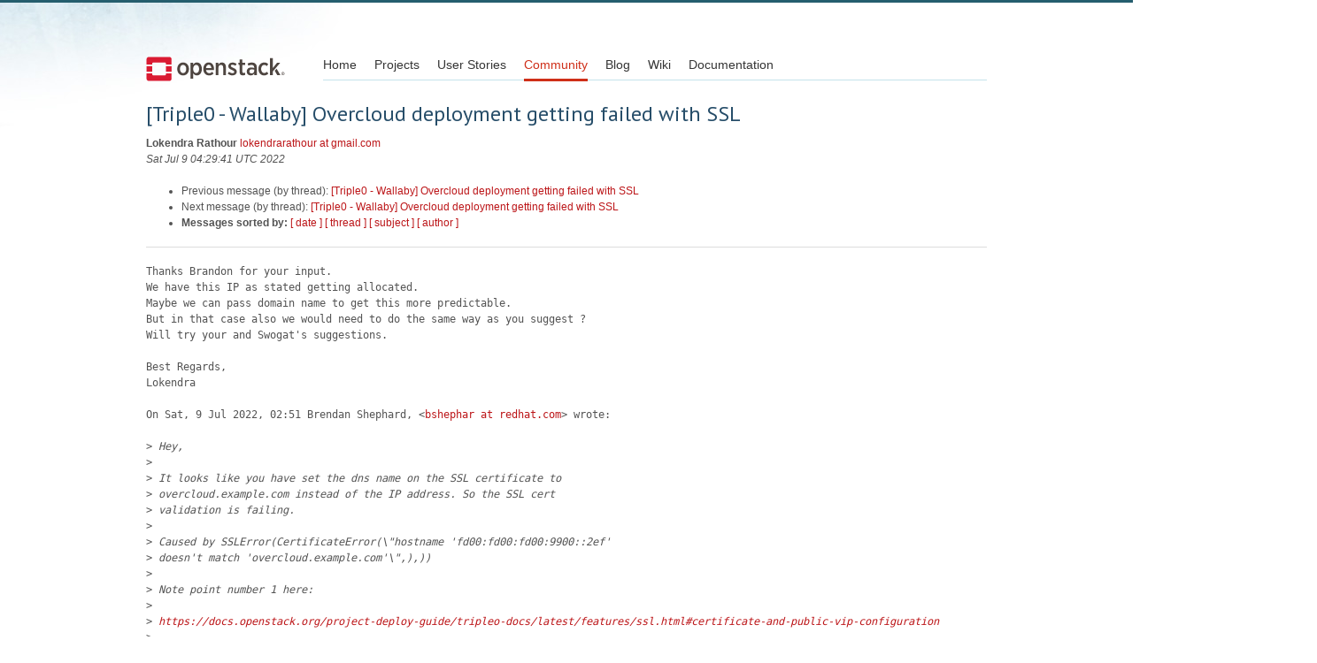

--- FILE ---
content_type: text/html
request_url: https://lists.openstack.org/pipermail/openstack-discuss/2022-July/029474.html
body_size: 7264
content:
<!DOCTYPE HTML PUBLIC "-//W3C//DTD HTML 4.01 Transitional//EN">
<HTML>
 <HEAD>

   <TITLE>OpenStack Open Source Cloud Computing Software &raquo; Message: [Triple0 - Wallaby] Overcloud deployment getting failed with SSL </TITLE>
   <LINK REL="Index" HREF="index.html" >
   <LINK REL="made" HREF="mailto:openstack-discuss%40lists.openstack.org?Subject=Re%3A%20%5BTriple0%20-%20Wallaby%5D%20Overcloud%20deployment%20getting%20failed%20with%20SSL&In-Reply-To=%3CCAJm6b-4TCwK6VQgFmhC0tHQNXeDXjHh3Y2G%3DwFWvFZtNn7hjLg%40mail.gmail.com%3E">
   <META NAME="robots" CONTENT="index,nofollow">

    <!-- Google Fonts -->
        <link href='https://fonts.googleapis.com/css?family=PT+Sans&subset=latin' rel='stylesheet' type='text/css'>

    <!-- Framework CSS -->
    <link rel="stylesheet" href="https://openstack.org/themes/openstack/css/blueprint/screen.css" type="text/css" media="screen, projection">
    <link rel="stylesheet" href="https://openstack.org/themes/openstack/css/blueprint/print.css" type="text/css" media="print">

    <!-- IE CSS -->
    <!--[if lt IE 8]><link rel="stylesheet" href="https://openstack.org/blueprint/ie.css" type="text/css" media="screen, projection"><![endif]-->

    <!-- OpenStack Specific CSS -->

    <link rel="stylesheet" href="https://openstack.org/themes/openstack/css/dropdown.css" type="text/css" media="screen, projection, print">

    <!-- Page Specific CSS -->
        <link rel="stylesheet" href="https://openstack.org/themes/openstack/css/home.css" type="text/css" media="screen, projection, print">

  <link rel="stylesheet" type="text/css" href="https://openstack.org/themes/openstack/css/main.css?m=1335457934" />
  <script type="text/javascript">

    var _gaq = _gaq || [];
    _gaq.push(['_setAccount', 'UA-17511903-1']);
    _gaq.push(['_setDomainName', '.openstack.org']);
    _gaq.push(['_trackPageview']);

    (function() {
      var ga = document.createElement('script'); ga.type = 'text/javascript'; ga.async = true;
      ga.src = ('https:' == document.location.protocol ? 'https://ssl' : 'http://www') + '.google-analytics.com/ga.js';
      var s = document.getElementsByTagName('script')[0]; s.parentNode.insertBefore(ga, s);
    })();

  </script>
   <style type="text/css">
       pre {
           white-space: pre-wrap;       /* css-2.1, curent FF, Opera, Safari */
           }
   </style>
   <META http-equiv="Content-Type" content="text/html; charset=us-ascii">
   <LINK REL="Previous"  HREF="029473.html">
   <LINK REL="Next"  HREF="029475.html">
 </HEAD>
 <BODY>
   <div class="container">
                <div id="header">
                        <div class="span-5">
                                <h1 id="logo"><a href="/">Open Stack</a></h1>
                        </div>
                        <div class="span-19 last blueLine">

                                <div id="navigation" class="span-19">
                                        <ul id="Menu1">
                <li><a href="https://openstack.org/" title="Go to the Home page" class="link" >Home</a></li>
 
                <li><a href="https://openstack.org/projects/" title="Go to the OpenStack Projects page" class="link">Projects</a></li>

                <li><a href="https://openstack.org/user-stories/" title="Go to the User Stories page" class="link">User Stories</a></li>

                <li><a href="https://openstack.org/community/" title="Go to the Community page" class="current">Community</a></li>

                                                  <li><a href="https://openstack.org/blog/" title="Go to the OpenStack Blog">Blog</a></li>
                                                  <li><a href="https://wiki.openstack.org/" title="Go to the OpenStack Wiki">Wiki</a></li>
                                                  <li><a href="https://docs.openstack.org/" title="Go to OpenStack Documentation">Documentation</a></li>
                                        </ul>


                                </div>

                        </div>
                </div>
        </div>
        <!-- Page Content -->

    <div class="container">
   <H1>[Triple0 - Wallaby] Overcloud deployment getting failed with SSL</H1>
    <B>Lokendra Rathour</B> 
    <A HREF="mailto:openstack-discuss%40lists.openstack.org?Subject=Re%3A%20%5BTriple0%20-%20Wallaby%5D%20Overcloud%20deployment%20getting%20failed%20with%20SSL&In-Reply-To=%3CCAJm6b-4TCwK6VQgFmhC0tHQNXeDXjHh3Y2G%3DwFWvFZtNn7hjLg%40mail.gmail.com%3E"
       TITLE="[Triple0 - Wallaby] Overcloud deployment getting failed with SSL">lokendrarathour at gmail.com
       </A><BR>
    <I>Sat Jul  9 04:29:41 UTC 2022</I>
    <P><UL>
        <LI>Previous message (by thread): <A HREF="029473.html">[Triple0 - Wallaby] Overcloud deployment getting failed with SSL
</A></li>
        <LI>Next message (by thread): <A HREF="029475.html">[Triple0 - Wallaby] Overcloud deployment getting failed with SSL
</A></li>
         <LI> <B>Messages sorted by:</B> 
              <a href="date.html#29474">[ date ]</a>
              <a href="thread.html#29474">[ thread ]</a>
              <a href="subject.html#29474">[ subject ]</a>
              <a href="author.html#29474">[ author ]</a>
         </LI>
       </UL>
    <HR>  
<!--beginarticle-->
<PRE>Thanks Brandon for your input.
We have this IP as stated getting allocated.
Maybe we can pass domain name to get this more predictable.
But in that case also we would need to do the same way as you suggest ?
Will try your and Swogat's suggestions.

Best Regards,
Lokendra

On Sat, 9 Jul 2022, 02:51 Brendan Shephard, &lt;<A HREF="https://lists.openstack.org/cgi-bin/mailman/listinfo/openstack-discuss">bshephar at redhat.com</A>&gt; wrote:

&gt;<i> Hey,
</I>&gt;<i>
</I>&gt;<i> It looks like you have set the dns name on the SSL certificate to
</I>&gt;<i> overcloud.example.com instead of the IP address. So the SSL cert
</I>&gt;<i> validation is failing.
</I>&gt;<i>
</I>&gt;<i> Caused by SSLError(CertificateError(\&quot;hostname 'fd00:fd00:fd00:9900::2ef'
</I>&gt;<i> doesn't match 'overcloud.example.com'\&quot;,),))
</I>&gt;<i>
</I>&gt;<i> Note point number 1 here:
</I>&gt;<i>
</I>&gt;<i> <A HREF="https://docs.openstack.org/project-deploy-guide/tripleo-docs/latest/features/ssl.html#certificate-and-public-vip-configuration">https://docs.openstack.org/project-deploy-guide/tripleo-docs/latest/features/ssl.html#certificate-and-public-vip-configuration</A>
</I>&gt;<i>
</I>&gt;<i> It's actually worded poorly. I don't believe IP's can be set for the
</I>&gt;<i> common name, and we need to use subjectAltName instead. See below:
</I>&gt;<i>
</I>&gt;<i> So, when you create this file:
</I>&gt;<i>
</I>&gt;<i> [req]default_bits = 2048prompt = nodefault_md = sha256distinguished_name = dn[dn]C=AUST=QueenslandL=BrisbaneO=your-orgOU=adminemailAddress=<A HREF="https://lists.openstack.org/cgi-bin/mailman/listinfo/openstack-discuss">me at example.comCN</A>=openstack.example.com
</I>&gt;<i>
</I>&gt;<i>
</I>&gt;<i> Remove the CN= part from that file:
</I>&gt;<i>
</I>&gt;<i> [req]default_bits = 2048prompt = nodefault_md = sha256distinguished_name = dn[dn]C=AUST=QueenslandL=BrisbaneO=your-orgOU=adminemailAddress=<A HREF="https://lists.openstack.org/cgi-bin/mailman/listinfo/openstack-discuss">me at example.com</A>
</I>&gt;<i>
</I>&gt;<i>
</I>&gt;<i> Then in the v3.ext file set IP.1=fd00:fd00:fd00:9900::2ef like so:
</I>&gt;<i>
</I>&gt;<i> authorityKeyIdentifier=keyid,issuerbasicConstraints=CA:FALSEkeyUsage = digitalSignature, nonRepudiation, keyEncipherment, dataEnciphermentsubjectAltName = @alt_names[alt_names]IP.1=fd00:fd00:fd00:9900::2ef
</I>&gt;<i>
</I>&gt;<i>
</I>&gt;<i>
</I>&gt;<i>
</I>&gt;<i> On Fri, 8 Jul 2022 at 10:31 pm, Swogat Pradhan &lt;<A HREF="https://lists.openstack.org/cgi-bin/mailman/listinfo/openstack-discuss">swogatpradhan22 at gmail.com</A>&gt;
</I>&gt;<i> wrote:
</I>&gt;<i>
</I>&gt;&gt;<i> What is the domain name you have specified in the undercloud.conf file?
</I>&gt;&gt;<i> And what is the fqdn name used for the generation of the SSL cert?
</I>&gt;&gt;<i>
</I>&gt;&gt;<i> On Fri, 8 Jul 2022, 5:38 pm Lokendra Rathour, &lt;<A HREF="https://lists.openstack.org/cgi-bin/mailman/listinfo/openstack-discuss">lokendrarathour at gmail.com</A>&gt;
</I>&gt;&gt;<i> wrote:
</I>&gt;&gt;<i>
</I>&gt;&gt;&gt;<i> Hi Team,
</I>&gt;&gt;&gt;<i> We were trying to install overcloud with SSL enabled for which the UC is
</I>&gt;&gt;&gt;<i> installed, but OC install is getting failed at step 4:
</I>&gt;&gt;&gt;<i>
</I>&gt;&gt;&gt;<i> ERROR
</I>&gt;&gt;&gt;<i> :nectionPool(host='fd00:fd00:fd00:9900::2ef', port=13000): Max retries
</I>&gt;&gt;&gt;<i> exceeded with url: / (Caused by SSLError(CertificateError(\&quot;hostname
</I>&gt;&gt;&gt;<i> 'fd00:fd00:fd00:9900::2ef' doesn't match 'undercloud.com'\&quot;,),))\n&quot;,
</I>&gt;&gt;&gt;<i> &quot;module_stdout&quot;: &quot;&quot;, &quot;msg&quot;: &quot;MODULE FAILURE\nSee stdout/stderr for the
</I>&gt;&gt;&gt;<i> exact error&quot;, &quot;rc&quot;: 1}
</I>&gt;&gt;&gt;<i> 2022-07-08 17:03:23.606739 | 5254009a-6a3c-adb1-f96f-0000000072ac |
</I>&gt;&gt;&gt;<i>  FATAL | Clean up legacy Cinder keystone catalog entries | undercloud |
</I>&gt;&gt;&gt;<i> item={'service_name': 'cinderv3', 'service_type': 'volume'} |
</I>&gt;&gt;&gt;<i> error={&quot;ansible_index_var&quot;: &quot;cinder_api_service&quot;, &quot;ansible_loop_var&quot;:
</I>&gt;&gt;&gt;<i> &quot;item&quot;, &quot;changed&quot;: false, &quot;cinder_api_service&quot;: 1, &quot;item&quot;: {&quot;service_name&quot;:
</I>&gt;&gt;&gt;<i> &quot;cinderv3&quot;, &quot;service_type&quot;: &quot;volume&quot;}, &quot;module_stderr&quot;: &quot;Failed to discover
</I>&gt;&gt;&gt;<i> available identity versions when contacting <A HREF="https://[fd00:fd00:fd00:9900::2ef">https://[fd00:fd00:fd00:9900::2ef</A>]:13000.
</I>&gt;&gt;&gt;<i> Attempting to parse version from URL.\nTraceback (most recent call last):\n
</I>&gt;&gt;&gt;<i>  File \&quot;/usr/lib/python3.6/site-packages/urllib3/connectionpool.py\&quot;, line
</I>&gt;&gt;&gt;<i> 600, in urlopen\n    chunked=chunked)\n  File
</I>&gt;&gt;&gt;<i> \&quot;/usr/lib/python3.6/site-packages/urllib3/connectionpool.py\&quot;, line 343,
</I>&gt;&gt;&gt;<i> in _make_request\n    self._validate_conn(conn)\n  File
</I>&gt;&gt;&gt;<i> \&quot;/usr/lib/python3.6/site-packages/urllib3/connectionpool.py\&quot;, line 839,
</I>&gt;&gt;&gt;<i> in _validate_conn\n    conn.connect()\n  File
</I>&gt;&gt;&gt;<i> \&quot;/usr/lib/python3.6/site-packages/urllib3/connection.py\&quot;, line 378, in
</I>&gt;&gt;&gt;<i> connect\n    _match_hostname(cert, self.assert_hostname or
</I>&gt;&gt;&gt;<i> server_hostname)\n  File
</I>&gt;&gt;&gt;<i> \&quot;/usr/lib/python3.6/site-packages/urllib3/connection.py\&quot;, line 388, in
</I>&gt;&gt;&gt;<i> _match_hostname\n    match_hostname(cert, asserted_hostname)\n  File
</I>&gt;&gt;&gt;<i> \&quot;/usr/lib64/python3.6/ssl.py\&quot;, line 291, in match_hostname\n    %
</I>&gt;&gt;&gt;<i> (hostname, dnsnames[0]))\nssl.CertificateError: hostname
</I>&gt;&gt;&gt;<i> 'fd00:fd00:fd00:9900::2ef' doesn't match 'undercloud.com'\n\nDuring
</I>&gt;&gt;&gt;<i> handling of the above exception, another exception occurred:\n\nTraceback
</I>&gt;&gt;&gt;<i> (most recent call last):\n  File
</I>&gt;&gt;&gt;<i> \&quot;/usr/lib/python3.6/site-packages/requests/adapters.py\&quot;, line 449, in
</I>&gt;&gt;&gt;<i> send\n    timeout=timeout\n  File
</I>&gt;&gt;&gt;<i> \&quot;/usr/lib/python3.6/site-packages/urllib3/connectionpool.py\&quot;, line 638,
</I>&gt;&gt;&gt;<i> in urlopen\n    _stacktrace=sys.exc_info()[2])\n  File
</I>&gt;&gt;&gt;<i> \&quot;/usr/lib/python3.6/site-packages/urllib3/util/retry.py\&quot;, line 399, in
</I>&gt;&gt;&gt;<i> increment\n    raise MaxRetryError(_pool, url, error or
</I>&gt;&gt;&gt;<i> ResponseError(cause))\nurllib3.exceptions.MaxRetryError:
</I>&gt;&gt;&gt;<i> HTTPSConnectionPool(host='fd00:fd00:fd00:9900::2ef', port=13000): Max
</I>&gt;&gt;&gt;<i> retries exceeded with url: / (Caused by
</I>&gt;&gt;&gt;<i> SSLError(CertificateError(\&quot;hostname 'fd00:fd00:fd00:9900::2ef' doesn't
</I>&gt;&gt;&gt;<i> match 'undercloud.com'\&quot;,),))\n\nDuring handling of the above
</I>&gt;&gt;&gt;<i> exception, another exception occurred:\n\nTraceback (most recent call
</I>&gt;&gt;&gt;<i> last):\n  File
</I>&gt;&gt;&gt;<i> \&quot;/usr/lib/python3.6/site-packages/keystoneauth1/session.py\&quot;, line 1022,
</I>&gt;&gt;&gt;<i> in _send_request\n    resp = self.session.request(method, url, **kwargs)\n
</I>&gt;&gt;&gt;<i>  File \&quot;/usr/lib/python3.6/site-packages/requests/sessions.py\&quot;, line 533,
</I>&gt;&gt;&gt;<i> in request\n    resp = self.send(prep, **send_kwargs)\n  File
</I>&gt;&gt;&gt;<i> \&quot;/usr/lib/python3.6/site-packages/requests/sessions.py\&quot;, line 646, in
</I>&gt;&gt;&gt;<i> send\n    r = adapter.send(request, **kwargs)\n  File
</I>&gt;&gt;&gt;<i> \&quot;/usr/lib/python3.6/site-packages/requests/adapters.py\&quot;, line 514, in
</I>&gt;&gt;&gt;<i> send\n    raise SSLError(e, request=request)\nrequests.exceptions.SSLError:
</I>&gt;&gt;&gt;<i> HTTPSConnectionPool(host='fd00:fd00:fd00:9900::2ef', port=13000): Max
</I>&gt;&gt;&gt;<i> retries exceeded with url: / (Caused by
</I>&gt;&gt;&gt;<i> SSLError(CertificateError(\&quot;hostname 'fd00:fd00:fd00:9900::2ef' doesn't
</I>&gt;&gt;&gt;<i> match 'undercloud.com'\&quot;,),))\n\nDuring handling of the above
</I>&gt;&gt;&gt;<i> exception, another exception occurred:\n\nTraceback (most recent call
</I>&gt;&gt;&gt;<i> last):\n  File
</I>&gt;&gt;&gt;<i> \&quot;/usr/lib/python3.6/site-packages/keystoneauth1/identity/generic/base.py\&quot;,
</I>&gt;&gt;&gt;<i> line 138, in _do_create_plugin\n    authenticated=False)\n  File
</I>&gt;&gt;&gt;<i> \&quot;/usr/lib/python3.6/site-packages/keystoneauth1/identity/base.py\&quot;, line
</I>&gt;&gt;&gt;<i> 610, in get_discovery\n    authenticated=authenticated)\n  File
</I>&gt;&gt;&gt;<i> \&quot;/usr/lib/python3.6/site-packages/keystoneauth1/discover.py\&quot;, line 1452,
</I>&gt;&gt;&gt;<i> in get_discovery\n    disc = Discover(session, url,
</I>&gt;&gt;&gt;<i> authenticated=authenticated)\n  File
</I>&gt;&gt;&gt;<i> \&quot;/usr/lib/python3.6/site-packages/keystoneauth1/discover.py\&quot;, line 536,
</I>&gt;&gt;&gt;<i> in __init__\n    authenticated=authenticated)\n  File
</I>&gt;&gt;&gt;<i> \&quot;/usr/lib/python3.6/site-packages/keystoneauth1/discover.py\&quot;, line 102,
</I>&gt;&gt;&gt;<i> in get_version_data\n    resp = session.get(url, headers=headers,
</I>&gt;&gt;&gt;<i> authenticated=authenticated)\n  File
</I>&gt;&gt;&gt;<i> \&quot;/usr/lib/python3.6/site-packages/keystoneauth1/session.py\&quot;, line 1141,
</I>&gt;&gt;&gt;<i> in get\n    return self.request(url, 'GET', **kwargs)\n  File
</I>&gt;&gt;&gt;<i> \&quot;/usr/lib/python3.6/site-packages/keystoneauth1/session.py\&quot;, line 931, in
</I>&gt;&gt;&gt;<i> request\n    resp = send(**kwargs)\n  File
</I>&gt;&gt;&gt;<i> \&quot;/usr/lib/python3.6/site-packages/keystoneauth1/session.py\&quot;, line 1026,
</I>&gt;&gt;&gt;<i> in _send_request\n    raise
</I>&gt;&gt;&gt;<i> exceptions.SSLError(msg)\nkeystoneauth1.exceptions.connection.SSLError: SSL
</I>&gt;&gt;&gt;<i> exception connecting to <A HREF="https://[fd00:fd00:fd00:9900::2ef">https://[fd00:fd00:fd00:9900::2ef</A>]:13000:
</I>&gt;&gt;&gt;<i> HTTPSConnectionPool(host='fd00:fd00:fd00:9900::2ef', port=13000): Max
</I>&gt;&gt;&gt;<i> retries exceeded with url: / (Caused by
</I>&gt;&gt;&gt;<i> SSLError(CertificateError(\&quot;hostname 'fd00:fd00:fd00:9900::2ef' doesn't
</I>&gt;&gt;&gt;<i> match 'undercloud.com'\&quot;,),))\n\nDuring handling of the above
</I>&gt;&gt;&gt;<i> exception, another exception occurred:\n\nTraceback (most recent call
</I>&gt;&gt;&gt;<i> last):\n  File \&quot;&lt;stdin&gt;\&quot;, line 102, in &lt;module&gt;\n  File \&quot;&lt;stdin&gt;\&quot;, line
</I>&gt;&gt;&gt;<i> 94, in _ansiballz_main\n  File \&quot;&lt;stdin&gt;\&quot;, line 40, in invoke_module\n
</I>&gt;&gt;&gt;<i>  File \&quot;/usr/lib64/python3.6/runpy.py\&quot;, line 205, in run_module\n
</I>&gt;&gt;&gt;<i>  return _run_module_code(code, init_globals, run_name, mod_spec)\n  File
</I>&gt;&gt;&gt;<i> \&quot;/usr/lib64/python3.6/runpy.py\&quot;, line 96, in _run_module_code\n
</I>&gt;&gt;&gt;<i>  mod_name, mod_spec, pkg_name, script_name)\n  File
</I>&gt;&gt;&gt;<i> \&quot;/usr/lib64/python3.6/runpy.py\&quot;, line 85, in _run_code\n    exec(code,
</I>&gt;&gt;&gt;<i> run_globals)\n  File
</I>&gt;&gt;&gt;<i> \&quot;/tmp/ansible_openstack.cloud.catalog_service_payload_7ikyjf7t/ansible_openstack.cloud.catalog_service_payload.zip/ansible_collections/openstack/cloud/plugins/modules/catalog_service.py\&quot;,
</I>&gt;&gt;&gt;<i> line 185, in &lt;module&gt;\n  File
</I>&gt;&gt;&gt;<i> \&quot;/tmp/ansible_openstack.cloud.catalog_service_payload_7ikyjf7t/ansible_openstack.cloud.catalog_service_payload.zip/ansible_collections/openstack/cloud/plugins/modules/catalog_service.py\&quot;,
</I>&gt;&gt;&gt;<i> line 181, in main\n  File
</I>&gt;&gt;&gt;<i> \&quot;/tmp/ansible_openstack.cloud.catalog_service_payload_7ikyjf7t/ansible_openstack.cloud.catalog_service_payload.zip/ansible_collections/openstack/cloud/plugins/module_utils/openstack.py\&quot;,
</I>&gt;&gt;&gt;<i> line 407, in __call__\n  File
</I>&gt;&gt;&gt;<i> \&quot;/tmp/ansible_openstack.cloud.catalog_service_payload_7ikyjf7t/ansible_openstack.cloud.catalog_service_payload.zip/ansible_collections/openstack/cloud/plugins/modules/catalog_service.py\&quot;,
</I>&gt;&gt;&gt;<i> line 141, in run\n  File
</I>&gt;&gt;&gt;<i> \&quot;/usr/lib/python3.6/site-packages/openstack/cloud/_identity.py\&quot;, line
</I>&gt;&gt;&gt;<i> 517, in search_services\n    services = self.list_services()\n  File
</I>&gt;&gt;&gt;<i> \&quot;/usr/lib/python3.6/site-packages/openstack/cloud/_identity.py\&quot;, line
</I>&gt;&gt;&gt;<i> 492, in list_services\n    if self._is_client_version('identity', 2):\n
</I>&gt;&gt;&gt;<i>  File
</I>&gt;&gt;&gt;<i> \&quot;/usr/lib/python3.6/site-packages/openstack/cloud/openstackcloud.py\&quot;,
</I>&gt;&gt;&gt;<i> line 460, in _is_client_version\n    client = getattr(self, client_name)\n
</I>&gt;&gt;&gt;<i>  File \&quot;/usr/lib/python3.6/site-packages/openstack/cloud/_identity.py\&quot;,
</I>&gt;&gt;&gt;<i> line 32, in _identity_client\n    'identity', min_version=2,
</I>&gt;&gt;&gt;<i> max_version='3.latest')\n  File
</I>&gt;&gt;&gt;<i> \&quot;/usr/lib/python3.6/site-packages/openstack/cloud/openstackcloud.py\&quot;,
</I>&gt;&gt;&gt;<i> line 407, in _get_versioned_client\n    if adapter.get_endpoint():\n  File
</I>&gt;&gt;&gt;<i> \&quot;/usr/lib/python3.6/site-packages/keystoneauth1/adapter.py\&quot;, line 291, in
</I>&gt;&gt;&gt;<i> get_endpoint\n    return self.session.get_endpoint(auth or self.auth,
</I>&gt;&gt;&gt;<i> **kwargs)\n  File
</I>&gt;&gt;&gt;<i> \&quot;/usr/lib/python3.6/site-packages/keystoneauth1/session.py\&quot;, line 1243,
</I>&gt;&gt;&gt;<i> in get_endpoint\n    return auth.get_endpoint(self, **kwargs)\n  File
</I>&gt;&gt;&gt;<i> \&quot;/usr/lib/python3.6/site-packages/keystoneauth1/identity/base.py\&quot;, line
</I>&gt;&gt;&gt;<i> 380, in get_endpoint\n    allow_version_hack=allow_version_hack,
</I>&gt;&gt;&gt;<i> **kwargs)\n  File
</I>&gt;&gt;&gt;<i> \&quot;/usr/lib/python3.6/site-packages/keystoneauth1/identity/base.py\&quot;, line
</I>&gt;&gt;&gt;<i> 271, in get_endpoint_data\n    service_catalog =
</I>&gt;&gt;&gt;<i> self.get_access(session).service_catalog\n  File
</I>&gt;&gt;&gt;<i> \&quot;/usr/lib/python3.6/site-packages/keystoneauth1/identity/base.py\&quot;, line
</I>&gt;&gt;&gt;<i> 134, in get_access\n    self.auth_ref = self.get_auth_ref(session)\n  File
</I>&gt;&gt;&gt;<i> \&quot;/usr/lib/python3.6/site-packages/keystoneauth1/identity/generic/base.py\&quot;,
</I>&gt;&gt;&gt;<i> line 206, in get_auth_ref\n    self._plugin =
</I>&gt;&gt;&gt;<i> self._do_create_plugin(session)\n  File
</I>&gt;&gt;&gt;<i> \&quot;/usr/lib/python3.6/site-packages/keystoneauth1/identity/generic/base.py\&quot;,
</I>&gt;&gt;&gt;<i> line 161, in _do_create_plugin\n    'auth_url is correct. %s' %
</I>&gt;&gt;&gt;<i> e)\nkeystoneauth1.exceptions.discovery.DiscoveryFailure: Could not find
</I>&gt;&gt;&gt;<i> versioned identity endpoints when attempting to authenticate. Please check
</I>&gt;&gt;&gt;<i> that your auth_url is correct. SSL exception connecting to <A HREF="https://[fd00:fd00:fd00:9900::2ef">https://[fd00:fd00:fd00:9900::2ef</A>]:13000:
</I>&gt;&gt;&gt;<i> HTTPSConnectionPool(host='fd00:fd00:fd00:9900::2ef', port=13000): Max
</I>&gt;&gt;&gt;<i> retries exceeded with url: / (Caused by
</I>&gt;&gt;&gt;<i> SSLError(CertificateError(\&quot;hostname 'fd00:fd00:fd00:9900::2ef' doesn't
</I>&gt;&gt;&gt;<i> match 'overcloud.example.com'\&quot;,),))\n&quot;, &quot;module_stdout&quot;: &quot;&quot;, &quot;msg&quot;:
</I>&gt;&gt;&gt;<i> &quot;MODULE FAILURE\nSee stdout/stderr for the exact error&quot;, &quot;rc&quot;: 1}
</I>&gt;&gt;&gt;<i> 2022-07-08 17:03:23.609354 | 5254009a-6a3c-adb1-f96f-0000000072ac |
</I>&gt;&gt;&gt;<i> TIMING | Clean up legacy Cinder keystone catalog entries | undercloud |
</I>&gt;&gt;&gt;<i> 0:11:01.271914 | 2.47s
</I>&gt;&gt;&gt;<i> 2022-07-08 17:03:23.611094 | 5254009a-6a3c-adb1-f96f-0000000072ac |
</I>&gt;&gt;&gt;<i> TIMING | Clean up legacy Cinder keystone catalog entries | undercloud |
</I>&gt;&gt;&gt;<i> 0:11:01.273659 | 2.47s
</I>&gt;&gt;&gt;<i>
</I>&gt;&gt;&gt;<i> PLAY RECAP
</I>&gt;&gt;&gt;<i> *********************************************************************
</I>&gt;&gt;&gt;<i> localhost                  : ok=0    changed=0    unreachable=0
</I>&gt;&gt;&gt;<i>  failed=0    skipped=2    rescued=0    ignored=0
</I>&gt;&gt;&gt;<i> overcloud-controller-0     : ok=437  changed=104  unreachable=0
</I>&gt;&gt;&gt;<i>  failed=0    skipped=214  rescued=0    ignored=0
</I>&gt;&gt;&gt;<i> overcloud-controller-1     : ok=436  changed=101  unreachable=0
</I>&gt;&gt;&gt;<i>  failed=0    skipped=214  rescued=0    ignored=0
</I>&gt;&gt;&gt;<i> overcloud-controller-2     : ok=431  changed=101  unreachable=0
</I>&gt;&gt;&gt;<i>  failed=0    skipped=214  rescued=0    ignored=0
</I>&gt;&gt;&gt;<i> overcloud-novacompute-0    : ok=345  changed=83   unreachable=0
</I>&gt;&gt;&gt;<i>  failed=0    skipped=198  rescued=0    ignored=0
</I>&gt;&gt;&gt;<i> undercloud                 : ok=28   changed=7    unreachable=0
</I>&gt;&gt;&gt;<i>  failed=1    skipped=3    rescued=0    ignored=0
</I>&gt;&gt;&gt;<i> 2022-07-08 17:03:23.647270 | ~~~~~~~~~~~~~~~~~~~~~~~~~~~~~~~~~~ Summary
</I>&gt;&gt;&gt;<i> Information ~~~~~~~~~~~~~~~~~~~~~~~~~~~~~~~~~~
</I>&gt;&gt;&gt;<i> 2022-07-08 17:03:23.647907 | ~~~~~~~~~~~~~~~~~~~~~~~~~~~~~~~~ Total
</I>&gt;&gt;&gt;<i> Tasks: 1373       ~~~~~~~~~~~~~~~~~~~~~~~~~~~~~~~
</I>&gt;&gt;&gt;<i>
</I>&gt;&gt;&gt;<i>
</I>&gt;&gt;&gt;<i> in the deploy.sh:
</I>&gt;&gt;&gt;<i>
</I>&gt;&gt;&gt;<i> openstack overcloud deploy --templates \
</I>&gt;&gt;&gt;<i>     -r /home/stack/templates/roles_data.yaml \
</I>&gt;&gt;&gt;<i>     --networks-file /home/stack/templates/custom_network_data.yaml \
</I>&gt;&gt;&gt;<i>     --vip-file  /home/stack/templates/custom_vip_data.yaml \
</I>&gt;&gt;&gt;<i>     --baremetal-deployment
</I>&gt;&gt;&gt;<i>  /home/stack/templates/overcloud-baremetal-deploy.yaml \
</I>&gt;&gt;&gt;<i>     --network-config \
</I>&gt;&gt;&gt;<i>     -e /home/stack/templates/environment.yaml \
</I>&gt;&gt;&gt;<i>     -e
</I>&gt;&gt;&gt;<i> /usr/share/openstack-tripleo-heat-templates/environments/services/ironic-conductor.yaml
</I>&gt;&gt;&gt;<i> \
</I>&gt;&gt;&gt;<i>     -e
</I>&gt;&gt;&gt;<i> /usr/share/openstack-tripleo-heat-templates/environments/services/ironic-inspector.yaml
</I>&gt;&gt;&gt;<i> \
</I>&gt;&gt;&gt;<i>     -e
</I>&gt;&gt;&gt;<i> /usr/share/openstack-tripleo-heat-templates/environments/services/ironic-overcloud.yaml
</I>&gt;&gt;&gt;<i> \
</I>&gt;&gt;&gt;<i>     -e /home/stack/templates/ironic-config.yaml \
</I>&gt;&gt;&gt;<i>     -e
</I>&gt;&gt;&gt;<i> /usr/share/openstack-tripleo-heat-templates/environments/external-ceph.yaml
</I>&gt;&gt;&gt;<i> \
</I>&gt;&gt;&gt;<i>     -e
</I>&gt;&gt;&gt;<i> /usr/share/openstack-tripleo-heat-templates/environments/services/ptp.yaml \
</I>&gt;&gt;&gt;<i>     -e
</I>&gt;&gt;&gt;<i> /usr/share/openstack-tripleo-heat-templates/environments/ssl/enable-tls.yaml
</I>&gt;&gt;&gt;<i> \
</I>&gt;&gt;&gt;<i>     -e
</I>&gt;&gt;&gt;<i> /usr/share/openstack-tripleo-heat-templates/environments/ssl/tls-endpoints-public-ip.yaml
</I>&gt;&gt;&gt;<i> \
</I>&gt;&gt;&gt;<i>     -e
</I>&gt;&gt;&gt;<i> /usr/share/openstack-tripleo-heat-templates/environments/ssl/inject-trust-anchor.yaml
</I>&gt;&gt;&gt;<i> \
</I>&gt;&gt;&gt;<i>     -e
</I>&gt;&gt;&gt;<i> /usr/share/openstack-tripleo-heat-templates/environments/docker-ha.yaml \
</I>&gt;&gt;&gt;<i>     -e
</I>&gt;&gt;&gt;<i> /usr/share/openstack-tripleo-heat-templates/environments/podman.yaml \
</I>&gt;&gt;&gt;<i>     -e /home/stack/containers-prepare-parameter.yaml
</I>&gt;&gt;&gt;<i>
</I>&gt;&gt;&gt;<i> Addition lines as highlighted in yellow were passed with modifications:
</I>&gt;&gt;&gt;<i> tls-endpoints-public-ip.yaml:
</I>&gt;&gt;&gt;<i> Passed as is in the defaults.
</I>&gt;&gt;&gt;<i> enable-tls.yaml:
</I>&gt;&gt;&gt;<i>
</I>&gt;&gt;&gt;<i> # *******************************************************************
</I>&gt;&gt;&gt;<i> # This file was created automatically by the sample environment
</I>&gt;&gt;&gt;<i> # generator. Developers should use `tox -e genconfig` to update it.
</I>&gt;&gt;&gt;<i> # Users are recommended to make changes to a copy of the file instead
</I>&gt;&gt;&gt;<i> # of the original, if any customizations are needed.
</I>&gt;&gt;&gt;<i> # *******************************************************************
</I>&gt;&gt;&gt;<i> # title: Enable SSL on OpenStack Public Endpoints
</I>&gt;&gt;&gt;<i> # description: |
</I>&gt;&gt;&gt;<i> #   Use this environment to pass in certificates for SSL deployments.
</I>&gt;&gt;&gt;<i> #   For these values to take effect, one of the tls-endpoints-*.yaml
</I>&gt;&gt;&gt;<i> #   environments must also be used.
</I>&gt;&gt;&gt;<i> parameter_defaults:
</I>&gt;&gt;&gt;<i>   # Set CSRF_COOKIE_SECURE / SESSION_COOKIE_SECURE in Horizon
</I>&gt;&gt;&gt;<i>   # Type: boolean
</I>&gt;&gt;&gt;<i>   HorizonSecureCookies: True
</I>&gt;&gt;&gt;<i>
</I>&gt;&gt;&gt;<i>   # Specifies the default CA cert to use if TLS is used for services in
</I>&gt;&gt;&gt;<i> the public network.
</I>&gt;&gt;&gt;<i>   # Type: string
</I>&gt;&gt;&gt;<i>   PublicTLSCAFile:
</I>&gt;&gt;&gt;<i> '/etc/pki/ca-trust/source/anchors/overcloud-cacert.pem'
</I>&gt;&gt;&gt;<i>
</I>&gt;&gt;&gt;<i>   # The content of the SSL certificate (without Key) in PEM format.
</I>&gt;&gt;&gt;<i>   # Type: string
</I>&gt;&gt;&gt;<i>   SSLRootCertificate: |
</I>&gt;&gt;&gt;<i>     -----BEGIN CERTIFICATE-----
</I>&gt;&gt;&gt;<i>     ----*** CERTICATELINES TRIMMED **
</I>&gt;&gt;&gt;<i>     -----END CERTIFICATE-----
</I>&gt;&gt;&gt;<i>
</I>&gt;&gt;&gt;<i>   SSLCertificate: |
</I>&gt;&gt;&gt;<i>     -----BEGIN CERTIFICATE-----
</I>&gt;&gt;&gt;<i>      ----*** CERTICATELINES TRIMMED **
</I>&gt;&gt;&gt;<i>     -----END CERTIFICATE-----
</I>&gt;&gt;&gt;<i>   # The content of an SSL intermediate CA certificate in PEM format.
</I>&gt;&gt;&gt;<i>   # Type: string
</I>&gt;&gt;&gt;<i>   SSLIntermediateCertificate: ''
</I>&gt;&gt;&gt;<i>
</I>&gt;&gt;&gt;<i>   # The content of the SSL Key in PEM format.
</I>&gt;&gt;&gt;<i>   # Type: string
</I>&gt;&gt;&gt;<i>   SSLKey: |
</I>&gt;&gt;&gt;<i>     -----BEGIN PRIVATE KEY-----
</I>&gt;&gt;&gt;<i>      ----*** CERTICATELINES TRIMMED **
</I>&gt;&gt;&gt;<i>     -----END PRIVATE KEY-----
</I>&gt;&gt;&gt;<i>
</I>&gt;&gt;&gt;<i>   # ******************************************************
</I>&gt;&gt;&gt;<i>   # Static parameters - these are values that must be
</I>&gt;&gt;&gt;<i>   # included in the environment but should not be changed.
</I>&gt;&gt;&gt;<i>   # ******************************************************
</I>&gt;&gt;&gt;<i>   # The filepath of the certificate as it will be stored in the
</I>&gt;&gt;&gt;<i> controller.
</I>&gt;&gt;&gt;<i>   # Type: string
</I>&gt;&gt;&gt;<i>   DeployedSSLCertificatePath: /etc/pki/tls/private/overcloud_endpoint.pem
</I>&gt;&gt;&gt;<i>
</I>&gt;&gt;&gt;<i>   # *********************
</I>&gt;&gt;&gt;<i>   # End static parameters
</I>&gt;&gt;&gt;<i>   # *********************
</I>&gt;&gt;&gt;<i>
</I>&gt;&gt;&gt;<i> inject-trust-anchor.yaml
</I>&gt;&gt;&gt;<i>
</I>&gt;&gt;&gt;<i> # *******************************************************************
</I>&gt;&gt;&gt;<i> # This file was created automatically by the sample environment
</I>&gt;&gt;&gt;<i> # generator. Developers should use `tox -e genconfig` to update it.
</I>&gt;&gt;&gt;<i> # Users are recommended to make changes to a copy of the file instead
</I>&gt;&gt;&gt;<i> # of the original, if any customizations are needed.
</I>&gt;&gt;&gt;<i> # *******************************************************************
</I>&gt;&gt;&gt;<i> # title: Inject SSL Trust Anchor on Overcloud Nodes
</I>&gt;&gt;&gt;<i> # description: |
</I>&gt;&gt;&gt;<i> #   When using an SSL certificate signed by a CA that is not in the
</I>&gt;&gt;&gt;<i> default
</I>&gt;&gt;&gt;<i> #   list of CAs, this environment allows adding a custom CA certificate
</I>&gt;&gt;&gt;<i> to
</I>&gt;&gt;&gt;<i> #   the overcloud nodes.
</I>&gt;&gt;&gt;<i> parameter_defaults:
</I>&gt;&gt;&gt;<i>   # The content of a CA's SSL certificate file in PEM format. This is
</I>&gt;&gt;&gt;<i> evaluated on the client side.
</I>&gt;&gt;&gt;<i>   # Mandatory. This parameter must be set by the user.
</I>&gt;&gt;&gt;<i>   # Type: string
</I>&gt;&gt;&gt;<i>   SSLRootCertificate: |
</I>&gt;&gt;&gt;<i>     -----BEGIN CERTIFICATE-----
</I>&gt;&gt;&gt;<i>    ----*** CERTICATELINES TRIMMED **
</I>&gt;&gt;&gt;<i>     -----END CERTIFICATE-----
</I>&gt;&gt;&gt;<i>
</I>&gt;&gt;&gt;<i> resource_registry:
</I>&gt;&gt;&gt;<i>   OS::TripleO::NodeTLSCAData: ../../puppet/extraconfig/tls/ca-inject.yaml
</I>&gt;&gt;&gt;<i>
</I>&gt;&gt;&gt;<i>
</I>&gt;&gt;&gt;<i>
</I>&gt;&gt;&gt;<i>
</I>&gt;&gt;&gt;<i> The procedure to create such files was followed using:
</I>&gt;&gt;&gt;<i> Deploying with SSL &#8212; TripleO 3.0.0 documentation (openstack.org)
</I>&gt;&gt;&gt;<i> &lt;<A HREF="https://docs.openstack.org/project-deploy-guide/tripleo-docs/latest/features/ssl.html">https://docs.openstack.org/project-deploy-guide/tripleo-docs/latest/features/ssl.html</A>&gt;
</I>&gt;&gt;&gt;<i>
</I>&gt;&gt;&gt;<i> Idea is to deploy overcloud with SSL enabled i.e* Self-signed IP-based
</I>&gt;&gt;&gt;<i> certificate, without DNS. *
</I>&gt;&gt;&gt;<i>
</I>&gt;&gt;&gt;<i> Any idea around this error would be of great help.
</I>&gt;&gt;&gt;<i>
</I>&gt;&gt;&gt;<i> --
</I>&gt;&gt;&gt;<i> skype: lokendrarathour
</I>&gt;&gt;&gt;<i>
</I>&gt;&gt;&gt;<i>
</I>&gt;&gt;&gt;<i>
</I>-------------- next part --------------
An HTML attachment was scrubbed...
URL: &lt;<A HREF="https://lists.openstack.org/pipermail/openstack-discuss/attachments/20220709/1a7c58f4/attachment-0001.htm">https://lists.openstack.org/pipermail/openstack-discuss/attachments/20220709/1a7c58f4/attachment-0001.htm</A>&gt;
</PRE>



















<!--endarticle-->
    <HR>
    <P><UL>
        <!--threads-->
	<LI>Previous message (by thread): <A HREF="029473.html">[Triple0 - Wallaby] Overcloud deployment getting failed with SSL
</A></li>
	<LI>Next message (by thread): <A HREF="029475.html">[Triple0 - Wallaby] Overcloud deployment getting failed with SSL
</A></li>
         <LI> <B>Messages sorted by:</B> 
              <a href="date.html#29474">[ date ]</a>
              <a href="thread.html#29474">[ thread ]</a>
              <a href="subject.html#29474">[ subject ]</a>
              <a href="author.html#29474">[ author ]</a>
         </LI>
       </UL>

<hr>
<a href="https://lists.openstack.org/cgi-bin/mailman/listinfo/openstack-discuss">More information about the openstack-discuss
mailing list</a><br>


<div class="container">
<hr>

        <div id="footer">
                <div class="span-4">
                        <h3>OpenStack</h3>
                        <ul>
                                <li><a href="https://www.openstack.org/projects/">Projects</a></li>
                                <li><a href="https://security.openstack.org/">OpenStack Security</a></li>
                                <li><a href="https://www.openstack.org/projects/openstack-faq/">Common Questions</a></li>
                                <li><a href="https://www.openstack.org/blog/">Blog</a></li>
                                <li><a href="https://www.openstack.org/news/">News</a></li>
                        </ul>
                </div>
               <div class="span-4">
                        <h3>Community</h3>
                        <ul>
                                <li><a href="https://www.openstack.org/community/">User Groups</a></li>
                                <li><a href="https://www.openstack.org/events/">Events</a></li>
                                <li><a href="https://www.openstack.org/jobs/">Jobs</a></li>
                                <li><a href="https://www.openstack.org/foundation/companies/">Companies</a></li>
                                <li><a href="https://docs.opendev.org/opendev/infra-manual/latest/developers.html">Contribute</a></li>
                        </ul>
                </div>
                <div class="span-4">
                        <h3>Documentation</h3>
                        <ul>
                                <li><a href="https://docs.openstack.org/">OpenStack Manuals</a></li>
                                <li><a href="https://www.openstack.org/software/start/">Getting Started</a></li>
                                <li><a href="https://developer.openstack.org">API Documentation</a></li>
                                <li><a href="https://wiki.openstack.org/">Wiki</a></li>
                        </ul>
                </div>
                <div class="span-4 last">
                        <h3>Branding &amp; Legal</h3>
                        <ul>
                                <li><a href="https://www.openstack.org/brand/">Logos &amp; Guidelines</a></li>
                                <li><a href="https://www.openstack.org/brand/openstack-trademark-policy/">Trademark Policy</a></li>
                                <li><a href="https://www.openstack.org/privacy/">Privacy Policy</a></li>
                                <li><a href="https://wiki.openstack.org/CLA">OpenStack CLA</a></li>
                        </ul>
                </div>
                <hr>
        </div>
</div>
</div>

</body></html>
